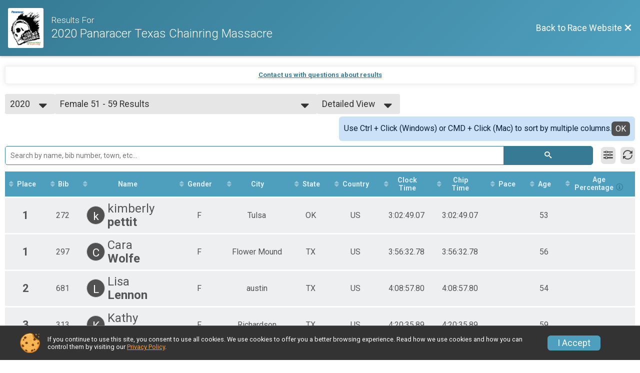

--- FILE ---
content_type: text/html; charset=utf-8
request_url: https://www.google.com/recaptcha/api2/anchor?ar=1&k=6LcdnRATAAAAAA4C48ibTO2oi9ikfu_Avc1VfsZP&co=aHR0cHM6Ly93d3cuYmlrZXNpZ251cC5jb206NDQz&hl=en&v=PoyoqOPhxBO7pBk68S4YbpHZ&size=normal&anchor-ms=20000&execute-ms=30000&cb=e7rtkfn0to1o
body_size: 49311
content:
<!DOCTYPE HTML><html dir="ltr" lang="en"><head><meta http-equiv="Content-Type" content="text/html; charset=UTF-8">
<meta http-equiv="X-UA-Compatible" content="IE=edge">
<title>reCAPTCHA</title>
<style type="text/css">
/* cyrillic-ext */
@font-face {
  font-family: 'Roboto';
  font-style: normal;
  font-weight: 400;
  font-stretch: 100%;
  src: url(//fonts.gstatic.com/s/roboto/v48/KFO7CnqEu92Fr1ME7kSn66aGLdTylUAMa3GUBHMdazTgWw.woff2) format('woff2');
  unicode-range: U+0460-052F, U+1C80-1C8A, U+20B4, U+2DE0-2DFF, U+A640-A69F, U+FE2E-FE2F;
}
/* cyrillic */
@font-face {
  font-family: 'Roboto';
  font-style: normal;
  font-weight: 400;
  font-stretch: 100%;
  src: url(//fonts.gstatic.com/s/roboto/v48/KFO7CnqEu92Fr1ME7kSn66aGLdTylUAMa3iUBHMdazTgWw.woff2) format('woff2');
  unicode-range: U+0301, U+0400-045F, U+0490-0491, U+04B0-04B1, U+2116;
}
/* greek-ext */
@font-face {
  font-family: 'Roboto';
  font-style: normal;
  font-weight: 400;
  font-stretch: 100%;
  src: url(//fonts.gstatic.com/s/roboto/v48/KFO7CnqEu92Fr1ME7kSn66aGLdTylUAMa3CUBHMdazTgWw.woff2) format('woff2');
  unicode-range: U+1F00-1FFF;
}
/* greek */
@font-face {
  font-family: 'Roboto';
  font-style: normal;
  font-weight: 400;
  font-stretch: 100%;
  src: url(//fonts.gstatic.com/s/roboto/v48/KFO7CnqEu92Fr1ME7kSn66aGLdTylUAMa3-UBHMdazTgWw.woff2) format('woff2');
  unicode-range: U+0370-0377, U+037A-037F, U+0384-038A, U+038C, U+038E-03A1, U+03A3-03FF;
}
/* math */
@font-face {
  font-family: 'Roboto';
  font-style: normal;
  font-weight: 400;
  font-stretch: 100%;
  src: url(//fonts.gstatic.com/s/roboto/v48/KFO7CnqEu92Fr1ME7kSn66aGLdTylUAMawCUBHMdazTgWw.woff2) format('woff2');
  unicode-range: U+0302-0303, U+0305, U+0307-0308, U+0310, U+0312, U+0315, U+031A, U+0326-0327, U+032C, U+032F-0330, U+0332-0333, U+0338, U+033A, U+0346, U+034D, U+0391-03A1, U+03A3-03A9, U+03B1-03C9, U+03D1, U+03D5-03D6, U+03F0-03F1, U+03F4-03F5, U+2016-2017, U+2034-2038, U+203C, U+2040, U+2043, U+2047, U+2050, U+2057, U+205F, U+2070-2071, U+2074-208E, U+2090-209C, U+20D0-20DC, U+20E1, U+20E5-20EF, U+2100-2112, U+2114-2115, U+2117-2121, U+2123-214F, U+2190, U+2192, U+2194-21AE, U+21B0-21E5, U+21F1-21F2, U+21F4-2211, U+2213-2214, U+2216-22FF, U+2308-230B, U+2310, U+2319, U+231C-2321, U+2336-237A, U+237C, U+2395, U+239B-23B7, U+23D0, U+23DC-23E1, U+2474-2475, U+25AF, U+25B3, U+25B7, U+25BD, U+25C1, U+25CA, U+25CC, U+25FB, U+266D-266F, U+27C0-27FF, U+2900-2AFF, U+2B0E-2B11, U+2B30-2B4C, U+2BFE, U+3030, U+FF5B, U+FF5D, U+1D400-1D7FF, U+1EE00-1EEFF;
}
/* symbols */
@font-face {
  font-family: 'Roboto';
  font-style: normal;
  font-weight: 400;
  font-stretch: 100%;
  src: url(//fonts.gstatic.com/s/roboto/v48/KFO7CnqEu92Fr1ME7kSn66aGLdTylUAMaxKUBHMdazTgWw.woff2) format('woff2');
  unicode-range: U+0001-000C, U+000E-001F, U+007F-009F, U+20DD-20E0, U+20E2-20E4, U+2150-218F, U+2190, U+2192, U+2194-2199, U+21AF, U+21E6-21F0, U+21F3, U+2218-2219, U+2299, U+22C4-22C6, U+2300-243F, U+2440-244A, U+2460-24FF, U+25A0-27BF, U+2800-28FF, U+2921-2922, U+2981, U+29BF, U+29EB, U+2B00-2BFF, U+4DC0-4DFF, U+FFF9-FFFB, U+10140-1018E, U+10190-1019C, U+101A0, U+101D0-101FD, U+102E0-102FB, U+10E60-10E7E, U+1D2C0-1D2D3, U+1D2E0-1D37F, U+1F000-1F0FF, U+1F100-1F1AD, U+1F1E6-1F1FF, U+1F30D-1F30F, U+1F315, U+1F31C, U+1F31E, U+1F320-1F32C, U+1F336, U+1F378, U+1F37D, U+1F382, U+1F393-1F39F, U+1F3A7-1F3A8, U+1F3AC-1F3AF, U+1F3C2, U+1F3C4-1F3C6, U+1F3CA-1F3CE, U+1F3D4-1F3E0, U+1F3ED, U+1F3F1-1F3F3, U+1F3F5-1F3F7, U+1F408, U+1F415, U+1F41F, U+1F426, U+1F43F, U+1F441-1F442, U+1F444, U+1F446-1F449, U+1F44C-1F44E, U+1F453, U+1F46A, U+1F47D, U+1F4A3, U+1F4B0, U+1F4B3, U+1F4B9, U+1F4BB, U+1F4BF, U+1F4C8-1F4CB, U+1F4D6, U+1F4DA, U+1F4DF, U+1F4E3-1F4E6, U+1F4EA-1F4ED, U+1F4F7, U+1F4F9-1F4FB, U+1F4FD-1F4FE, U+1F503, U+1F507-1F50B, U+1F50D, U+1F512-1F513, U+1F53E-1F54A, U+1F54F-1F5FA, U+1F610, U+1F650-1F67F, U+1F687, U+1F68D, U+1F691, U+1F694, U+1F698, U+1F6AD, U+1F6B2, U+1F6B9-1F6BA, U+1F6BC, U+1F6C6-1F6CF, U+1F6D3-1F6D7, U+1F6E0-1F6EA, U+1F6F0-1F6F3, U+1F6F7-1F6FC, U+1F700-1F7FF, U+1F800-1F80B, U+1F810-1F847, U+1F850-1F859, U+1F860-1F887, U+1F890-1F8AD, U+1F8B0-1F8BB, U+1F8C0-1F8C1, U+1F900-1F90B, U+1F93B, U+1F946, U+1F984, U+1F996, U+1F9E9, U+1FA00-1FA6F, U+1FA70-1FA7C, U+1FA80-1FA89, U+1FA8F-1FAC6, U+1FACE-1FADC, U+1FADF-1FAE9, U+1FAF0-1FAF8, U+1FB00-1FBFF;
}
/* vietnamese */
@font-face {
  font-family: 'Roboto';
  font-style: normal;
  font-weight: 400;
  font-stretch: 100%;
  src: url(//fonts.gstatic.com/s/roboto/v48/KFO7CnqEu92Fr1ME7kSn66aGLdTylUAMa3OUBHMdazTgWw.woff2) format('woff2');
  unicode-range: U+0102-0103, U+0110-0111, U+0128-0129, U+0168-0169, U+01A0-01A1, U+01AF-01B0, U+0300-0301, U+0303-0304, U+0308-0309, U+0323, U+0329, U+1EA0-1EF9, U+20AB;
}
/* latin-ext */
@font-face {
  font-family: 'Roboto';
  font-style: normal;
  font-weight: 400;
  font-stretch: 100%;
  src: url(//fonts.gstatic.com/s/roboto/v48/KFO7CnqEu92Fr1ME7kSn66aGLdTylUAMa3KUBHMdazTgWw.woff2) format('woff2');
  unicode-range: U+0100-02BA, U+02BD-02C5, U+02C7-02CC, U+02CE-02D7, U+02DD-02FF, U+0304, U+0308, U+0329, U+1D00-1DBF, U+1E00-1E9F, U+1EF2-1EFF, U+2020, U+20A0-20AB, U+20AD-20C0, U+2113, U+2C60-2C7F, U+A720-A7FF;
}
/* latin */
@font-face {
  font-family: 'Roboto';
  font-style: normal;
  font-weight: 400;
  font-stretch: 100%;
  src: url(//fonts.gstatic.com/s/roboto/v48/KFO7CnqEu92Fr1ME7kSn66aGLdTylUAMa3yUBHMdazQ.woff2) format('woff2');
  unicode-range: U+0000-00FF, U+0131, U+0152-0153, U+02BB-02BC, U+02C6, U+02DA, U+02DC, U+0304, U+0308, U+0329, U+2000-206F, U+20AC, U+2122, U+2191, U+2193, U+2212, U+2215, U+FEFF, U+FFFD;
}
/* cyrillic-ext */
@font-face {
  font-family: 'Roboto';
  font-style: normal;
  font-weight: 500;
  font-stretch: 100%;
  src: url(//fonts.gstatic.com/s/roboto/v48/KFO7CnqEu92Fr1ME7kSn66aGLdTylUAMa3GUBHMdazTgWw.woff2) format('woff2');
  unicode-range: U+0460-052F, U+1C80-1C8A, U+20B4, U+2DE0-2DFF, U+A640-A69F, U+FE2E-FE2F;
}
/* cyrillic */
@font-face {
  font-family: 'Roboto';
  font-style: normal;
  font-weight: 500;
  font-stretch: 100%;
  src: url(//fonts.gstatic.com/s/roboto/v48/KFO7CnqEu92Fr1ME7kSn66aGLdTylUAMa3iUBHMdazTgWw.woff2) format('woff2');
  unicode-range: U+0301, U+0400-045F, U+0490-0491, U+04B0-04B1, U+2116;
}
/* greek-ext */
@font-face {
  font-family: 'Roboto';
  font-style: normal;
  font-weight: 500;
  font-stretch: 100%;
  src: url(//fonts.gstatic.com/s/roboto/v48/KFO7CnqEu92Fr1ME7kSn66aGLdTylUAMa3CUBHMdazTgWw.woff2) format('woff2');
  unicode-range: U+1F00-1FFF;
}
/* greek */
@font-face {
  font-family: 'Roboto';
  font-style: normal;
  font-weight: 500;
  font-stretch: 100%;
  src: url(//fonts.gstatic.com/s/roboto/v48/KFO7CnqEu92Fr1ME7kSn66aGLdTylUAMa3-UBHMdazTgWw.woff2) format('woff2');
  unicode-range: U+0370-0377, U+037A-037F, U+0384-038A, U+038C, U+038E-03A1, U+03A3-03FF;
}
/* math */
@font-face {
  font-family: 'Roboto';
  font-style: normal;
  font-weight: 500;
  font-stretch: 100%;
  src: url(//fonts.gstatic.com/s/roboto/v48/KFO7CnqEu92Fr1ME7kSn66aGLdTylUAMawCUBHMdazTgWw.woff2) format('woff2');
  unicode-range: U+0302-0303, U+0305, U+0307-0308, U+0310, U+0312, U+0315, U+031A, U+0326-0327, U+032C, U+032F-0330, U+0332-0333, U+0338, U+033A, U+0346, U+034D, U+0391-03A1, U+03A3-03A9, U+03B1-03C9, U+03D1, U+03D5-03D6, U+03F0-03F1, U+03F4-03F5, U+2016-2017, U+2034-2038, U+203C, U+2040, U+2043, U+2047, U+2050, U+2057, U+205F, U+2070-2071, U+2074-208E, U+2090-209C, U+20D0-20DC, U+20E1, U+20E5-20EF, U+2100-2112, U+2114-2115, U+2117-2121, U+2123-214F, U+2190, U+2192, U+2194-21AE, U+21B0-21E5, U+21F1-21F2, U+21F4-2211, U+2213-2214, U+2216-22FF, U+2308-230B, U+2310, U+2319, U+231C-2321, U+2336-237A, U+237C, U+2395, U+239B-23B7, U+23D0, U+23DC-23E1, U+2474-2475, U+25AF, U+25B3, U+25B7, U+25BD, U+25C1, U+25CA, U+25CC, U+25FB, U+266D-266F, U+27C0-27FF, U+2900-2AFF, U+2B0E-2B11, U+2B30-2B4C, U+2BFE, U+3030, U+FF5B, U+FF5D, U+1D400-1D7FF, U+1EE00-1EEFF;
}
/* symbols */
@font-face {
  font-family: 'Roboto';
  font-style: normal;
  font-weight: 500;
  font-stretch: 100%;
  src: url(//fonts.gstatic.com/s/roboto/v48/KFO7CnqEu92Fr1ME7kSn66aGLdTylUAMaxKUBHMdazTgWw.woff2) format('woff2');
  unicode-range: U+0001-000C, U+000E-001F, U+007F-009F, U+20DD-20E0, U+20E2-20E4, U+2150-218F, U+2190, U+2192, U+2194-2199, U+21AF, U+21E6-21F0, U+21F3, U+2218-2219, U+2299, U+22C4-22C6, U+2300-243F, U+2440-244A, U+2460-24FF, U+25A0-27BF, U+2800-28FF, U+2921-2922, U+2981, U+29BF, U+29EB, U+2B00-2BFF, U+4DC0-4DFF, U+FFF9-FFFB, U+10140-1018E, U+10190-1019C, U+101A0, U+101D0-101FD, U+102E0-102FB, U+10E60-10E7E, U+1D2C0-1D2D3, U+1D2E0-1D37F, U+1F000-1F0FF, U+1F100-1F1AD, U+1F1E6-1F1FF, U+1F30D-1F30F, U+1F315, U+1F31C, U+1F31E, U+1F320-1F32C, U+1F336, U+1F378, U+1F37D, U+1F382, U+1F393-1F39F, U+1F3A7-1F3A8, U+1F3AC-1F3AF, U+1F3C2, U+1F3C4-1F3C6, U+1F3CA-1F3CE, U+1F3D4-1F3E0, U+1F3ED, U+1F3F1-1F3F3, U+1F3F5-1F3F7, U+1F408, U+1F415, U+1F41F, U+1F426, U+1F43F, U+1F441-1F442, U+1F444, U+1F446-1F449, U+1F44C-1F44E, U+1F453, U+1F46A, U+1F47D, U+1F4A3, U+1F4B0, U+1F4B3, U+1F4B9, U+1F4BB, U+1F4BF, U+1F4C8-1F4CB, U+1F4D6, U+1F4DA, U+1F4DF, U+1F4E3-1F4E6, U+1F4EA-1F4ED, U+1F4F7, U+1F4F9-1F4FB, U+1F4FD-1F4FE, U+1F503, U+1F507-1F50B, U+1F50D, U+1F512-1F513, U+1F53E-1F54A, U+1F54F-1F5FA, U+1F610, U+1F650-1F67F, U+1F687, U+1F68D, U+1F691, U+1F694, U+1F698, U+1F6AD, U+1F6B2, U+1F6B9-1F6BA, U+1F6BC, U+1F6C6-1F6CF, U+1F6D3-1F6D7, U+1F6E0-1F6EA, U+1F6F0-1F6F3, U+1F6F7-1F6FC, U+1F700-1F7FF, U+1F800-1F80B, U+1F810-1F847, U+1F850-1F859, U+1F860-1F887, U+1F890-1F8AD, U+1F8B0-1F8BB, U+1F8C0-1F8C1, U+1F900-1F90B, U+1F93B, U+1F946, U+1F984, U+1F996, U+1F9E9, U+1FA00-1FA6F, U+1FA70-1FA7C, U+1FA80-1FA89, U+1FA8F-1FAC6, U+1FACE-1FADC, U+1FADF-1FAE9, U+1FAF0-1FAF8, U+1FB00-1FBFF;
}
/* vietnamese */
@font-face {
  font-family: 'Roboto';
  font-style: normal;
  font-weight: 500;
  font-stretch: 100%;
  src: url(//fonts.gstatic.com/s/roboto/v48/KFO7CnqEu92Fr1ME7kSn66aGLdTylUAMa3OUBHMdazTgWw.woff2) format('woff2');
  unicode-range: U+0102-0103, U+0110-0111, U+0128-0129, U+0168-0169, U+01A0-01A1, U+01AF-01B0, U+0300-0301, U+0303-0304, U+0308-0309, U+0323, U+0329, U+1EA0-1EF9, U+20AB;
}
/* latin-ext */
@font-face {
  font-family: 'Roboto';
  font-style: normal;
  font-weight: 500;
  font-stretch: 100%;
  src: url(//fonts.gstatic.com/s/roboto/v48/KFO7CnqEu92Fr1ME7kSn66aGLdTylUAMa3KUBHMdazTgWw.woff2) format('woff2');
  unicode-range: U+0100-02BA, U+02BD-02C5, U+02C7-02CC, U+02CE-02D7, U+02DD-02FF, U+0304, U+0308, U+0329, U+1D00-1DBF, U+1E00-1E9F, U+1EF2-1EFF, U+2020, U+20A0-20AB, U+20AD-20C0, U+2113, U+2C60-2C7F, U+A720-A7FF;
}
/* latin */
@font-face {
  font-family: 'Roboto';
  font-style: normal;
  font-weight: 500;
  font-stretch: 100%;
  src: url(//fonts.gstatic.com/s/roboto/v48/KFO7CnqEu92Fr1ME7kSn66aGLdTylUAMa3yUBHMdazQ.woff2) format('woff2');
  unicode-range: U+0000-00FF, U+0131, U+0152-0153, U+02BB-02BC, U+02C6, U+02DA, U+02DC, U+0304, U+0308, U+0329, U+2000-206F, U+20AC, U+2122, U+2191, U+2193, U+2212, U+2215, U+FEFF, U+FFFD;
}
/* cyrillic-ext */
@font-face {
  font-family: 'Roboto';
  font-style: normal;
  font-weight: 900;
  font-stretch: 100%;
  src: url(//fonts.gstatic.com/s/roboto/v48/KFO7CnqEu92Fr1ME7kSn66aGLdTylUAMa3GUBHMdazTgWw.woff2) format('woff2');
  unicode-range: U+0460-052F, U+1C80-1C8A, U+20B4, U+2DE0-2DFF, U+A640-A69F, U+FE2E-FE2F;
}
/* cyrillic */
@font-face {
  font-family: 'Roboto';
  font-style: normal;
  font-weight: 900;
  font-stretch: 100%;
  src: url(//fonts.gstatic.com/s/roboto/v48/KFO7CnqEu92Fr1ME7kSn66aGLdTylUAMa3iUBHMdazTgWw.woff2) format('woff2');
  unicode-range: U+0301, U+0400-045F, U+0490-0491, U+04B0-04B1, U+2116;
}
/* greek-ext */
@font-face {
  font-family: 'Roboto';
  font-style: normal;
  font-weight: 900;
  font-stretch: 100%;
  src: url(//fonts.gstatic.com/s/roboto/v48/KFO7CnqEu92Fr1ME7kSn66aGLdTylUAMa3CUBHMdazTgWw.woff2) format('woff2');
  unicode-range: U+1F00-1FFF;
}
/* greek */
@font-face {
  font-family: 'Roboto';
  font-style: normal;
  font-weight: 900;
  font-stretch: 100%;
  src: url(//fonts.gstatic.com/s/roboto/v48/KFO7CnqEu92Fr1ME7kSn66aGLdTylUAMa3-UBHMdazTgWw.woff2) format('woff2');
  unicode-range: U+0370-0377, U+037A-037F, U+0384-038A, U+038C, U+038E-03A1, U+03A3-03FF;
}
/* math */
@font-face {
  font-family: 'Roboto';
  font-style: normal;
  font-weight: 900;
  font-stretch: 100%;
  src: url(//fonts.gstatic.com/s/roboto/v48/KFO7CnqEu92Fr1ME7kSn66aGLdTylUAMawCUBHMdazTgWw.woff2) format('woff2');
  unicode-range: U+0302-0303, U+0305, U+0307-0308, U+0310, U+0312, U+0315, U+031A, U+0326-0327, U+032C, U+032F-0330, U+0332-0333, U+0338, U+033A, U+0346, U+034D, U+0391-03A1, U+03A3-03A9, U+03B1-03C9, U+03D1, U+03D5-03D6, U+03F0-03F1, U+03F4-03F5, U+2016-2017, U+2034-2038, U+203C, U+2040, U+2043, U+2047, U+2050, U+2057, U+205F, U+2070-2071, U+2074-208E, U+2090-209C, U+20D0-20DC, U+20E1, U+20E5-20EF, U+2100-2112, U+2114-2115, U+2117-2121, U+2123-214F, U+2190, U+2192, U+2194-21AE, U+21B0-21E5, U+21F1-21F2, U+21F4-2211, U+2213-2214, U+2216-22FF, U+2308-230B, U+2310, U+2319, U+231C-2321, U+2336-237A, U+237C, U+2395, U+239B-23B7, U+23D0, U+23DC-23E1, U+2474-2475, U+25AF, U+25B3, U+25B7, U+25BD, U+25C1, U+25CA, U+25CC, U+25FB, U+266D-266F, U+27C0-27FF, U+2900-2AFF, U+2B0E-2B11, U+2B30-2B4C, U+2BFE, U+3030, U+FF5B, U+FF5D, U+1D400-1D7FF, U+1EE00-1EEFF;
}
/* symbols */
@font-face {
  font-family: 'Roboto';
  font-style: normal;
  font-weight: 900;
  font-stretch: 100%;
  src: url(//fonts.gstatic.com/s/roboto/v48/KFO7CnqEu92Fr1ME7kSn66aGLdTylUAMaxKUBHMdazTgWw.woff2) format('woff2');
  unicode-range: U+0001-000C, U+000E-001F, U+007F-009F, U+20DD-20E0, U+20E2-20E4, U+2150-218F, U+2190, U+2192, U+2194-2199, U+21AF, U+21E6-21F0, U+21F3, U+2218-2219, U+2299, U+22C4-22C6, U+2300-243F, U+2440-244A, U+2460-24FF, U+25A0-27BF, U+2800-28FF, U+2921-2922, U+2981, U+29BF, U+29EB, U+2B00-2BFF, U+4DC0-4DFF, U+FFF9-FFFB, U+10140-1018E, U+10190-1019C, U+101A0, U+101D0-101FD, U+102E0-102FB, U+10E60-10E7E, U+1D2C0-1D2D3, U+1D2E0-1D37F, U+1F000-1F0FF, U+1F100-1F1AD, U+1F1E6-1F1FF, U+1F30D-1F30F, U+1F315, U+1F31C, U+1F31E, U+1F320-1F32C, U+1F336, U+1F378, U+1F37D, U+1F382, U+1F393-1F39F, U+1F3A7-1F3A8, U+1F3AC-1F3AF, U+1F3C2, U+1F3C4-1F3C6, U+1F3CA-1F3CE, U+1F3D4-1F3E0, U+1F3ED, U+1F3F1-1F3F3, U+1F3F5-1F3F7, U+1F408, U+1F415, U+1F41F, U+1F426, U+1F43F, U+1F441-1F442, U+1F444, U+1F446-1F449, U+1F44C-1F44E, U+1F453, U+1F46A, U+1F47D, U+1F4A3, U+1F4B0, U+1F4B3, U+1F4B9, U+1F4BB, U+1F4BF, U+1F4C8-1F4CB, U+1F4D6, U+1F4DA, U+1F4DF, U+1F4E3-1F4E6, U+1F4EA-1F4ED, U+1F4F7, U+1F4F9-1F4FB, U+1F4FD-1F4FE, U+1F503, U+1F507-1F50B, U+1F50D, U+1F512-1F513, U+1F53E-1F54A, U+1F54F-1F5FA, U+1F610, U+1F650-1F67F, U+1F687, U+1F68D, U+1F691, U+1F694, U+1F698, U+1F6AD, U+1F6B2, U+1F6B9-1F6BA, U+1F6BC, U+1F6C6-1F6CF, U+1F6D3-1F6D7, U+1F6E0-1F6EA, U+1F6F0-1F6F3, U+1F6F7-1F6FC, U+1F700-1F7FF, U+1F800-1F80B, U+1F810-1F847, U+1F850-1F859, U+1F860-1F887, U+1F890-1F8AD, U+1F8B0-1F8BB, U+1F8C0-1F8C1, U+1F900-1F90B, U+1F93B, U+1F946, U+1F984, U+1F996, U+1F9E9, U+1FA00-1FA6F, U+1FA70-1FA7C, U+1FA80-1FA89, U+1FA8F-1FAC6, U+1FACE-1FADC, U+1FADF-1FAE9, U+1FAF0-1FAF8, U+1FB00-1FBFF;
}
/* vietnamese */
@font-face {
  font-family: 'Roboto';
  font-style: normal;
  font-weight: 900;
  font-stretch: 100%;
  src: url(//fonts.gstatic.com/s/roboto/v48/KFO7CnqEu92Fr1ME7kSn66aGLdTylUAMa3OUBHMdazTgWw.woff2) format('woff2');
  unicode-range: U+0102-0103, U+0110-0111, U+0128-0129, U+0168-0169, U+01A0-01A1, U+01AF-01B0, U+0300-0301, U+0303-0304, U+0308-0309, U+0323, U+0329, U+1EA0-1EF9, U+20AB;
}
/* latin-ext */
@font-face {
  font-family: 'Roboto';
  font-style: normal;
  font-weight: 900;
  font-stretch: 100%;
  src: url(//fonts.gstatic.com/s/roboto/v48/KFO7CnqEu92Fr1ME7kSn66aGLdTylUAMa3KUBHMdazTgWw.woff2) format('woff2');
  unicode-range: U+0100-02BA, U+02BD-02C5, U+02C7-02CC, U+02CE-02D7, U+02DD-02FF, U+0304, U+0308, U+0329, U+1D00-1DBF, U+1E00-1E9F, U+1EF2-1EFF, U+2020, U+20A0-20AB, U+20AD-20C0, U+2113, U+2C60-2C7F, U+A720-A7FF;
}
/* latin */
@font-face {
  font-family: 'Roboto';
  font-style: normal;
  font-weight: 900;
  font-stretch: 100%;
  src: url(//fonts.gstatic.com/s/roboto/v48/KFO7CnqEu92Fr1ME7kSn66aGLdTylUAMa3yUBHMdazQ.woff2) format('woff2');
  unicode-range: U+0000-00FF, U+0131, U+0152-0153, U+02BB-02BC, U+02C6, U+02DA, U+02DC, U+0304, U+0308, U+0329, U+2000-206F, U+20AC, U+2122, U+2191, U+2193, U+2212, U+2215, U+FEFF, U+FFFD;
}

</style>
<link rel="stylesheet" type="text/css" href="https://www.gstatic.com/recaptcha/releases/PoyoqOPhxBO7pBk68S4YbpHZ/styles__ltr.css">
<script nonce="JDHoiqFoQ_S3eTmbtv7s1A" type="text/javascript">window['__recaptcha_api'] = 'https://www.google.com/recaptcha/api2/';</script>
<script type="text/javascript" src="https://www.gstatic.com/recaptcha/releases/PoyoqOPhxBO7pBk68S4YbpHZ/recaptcha__en.js" nonce="JDHoiqFoQ_S3eTmbtv7s1A">
      
    </script></head>
<body><div id="rc-anchor-alert" class="rc-anchor-alert"></div>
<input type="hidden" id="recaptcha-token" value="[base64]">
<script type="text/javascript" nonce="JDHoiqFoQ_S3eTmbtv7s1A">
      recaptcha.anchor.Main.init("[\x22ainput\x22,[\x22bgdata\x22,\x22\x22,\[base64]/[base64]/[base64]/[base64]/[base64]/UltsKytdPUU6KEU8MjA0OD9SW2wrK109RT4+NnwxOTI6KChFJjY0NTEyKT09NTUyOTYmJk0rMTxjLmxlbmd0aCYmKGMuY2hhckNvZGVBdChNKzEpJjY0NTEyKT09NTYzMjA/[base64]/[base64]/[base64]/[base64]/[base64]/[base64]/[base64]\x22,\[base64]\\u003d\x22,\x22wrB8fsOVU8K0YAzDrCQpw7Zew6jDnMK1HcO6SRcfw7fCsGlIw4XDuMO0wp7Cinklbx3CkMKgw61KEHh7P8KRGiZHw5h/wr8dQ13DqMOXHcO3wpVZw7VUwpwRw4lEwpkpw7fCs2/CqHsuIMOkGxcTd8OSJcOHNRHCgRQfMGNnERo7NMKgwo1kw6I+woHDksOFG8K7KMOLw67CmcOJeWDDkMKPw4HDoB4qwo9Sw7/Cu8KZGMKwAMOXGxZqwqNuS8OpI1sHwrzDhybDqlZdwp5+PATDvsKHNWdxHBPDvcOywocrF8Kyw4/CiMOZw4LDkxM/WH3CnMKdwobDgVAYwrfDvsOnwpEDwrvDvMKAwoLCs8K8bSAuwrLCv0/Dpl4MwqXCmcKXwrAxMsKXw7hCPcKOwokCLsKLwo/CkcKyeMOyG8Kww4fCjETDv8KTw5YTecOfOMKLYsOMw47CicONGcOmfRbDrjYYw6BRw4DDtsOlNcOdJMO9NsOwK28IUx3CqRbCoMKhGT5xw6kxw5fDr01jOz3CigV4XsOFMcO1w5/DnsORwp3CpQrCkXrDn3tuw4nCjDnCsMO8wqXDphvDu8KLwqNGw7dCw7Mew6QFHTvCvD/Du2czw7jClT5SOMOSwqUwwrN3FsKLw4XCksOWLsK7wqbDph3CpzrCgibDocK9NTUFwp1vSUAqwqDDsng1BgvCvcKvD8KHCF/DosOUccOjTMK2fVvDojXCgMOteVsnSsOOY8KmwqfDr2/Dt3sDwrrDscOZY8Oxw6vCu0fDmcO9w7XDsMKQGMOawrXDsThLw7RiIcKtw5fDiUVsfX3DtS9Tw7/CisKMYsOlw5nDjcKOGMKYw7pvXMOiVMKkMcKIFHIwwqZ3wq9uwqp4wofDlk5MwqhBcmDCmlwYwpDDhMOENxIBb19dRzLDt8OUwq3DshVMw7cwND5tEkF8wq0takw2MX0bFF/[base64]/[base64]/DjsOGwqxJWsKfwr8vMm5gwqR5w6AuZ8OmazzDl2wxLsODKTFTXMKWwoAkw63Ck8O3fRbDtzrCggzCocOvFgTChMOJwr/Dm1nDmMOGwrbDnT56w7vCosOZERd4wox2wrgnBgjDigJjCcOtwo5UwrnDhTlAwqF+f8OpYMKlwojCv8OCw6DCgCkiwpRxwo7CpsOPwrfDrk7Dk8O8JsKlwr/DvyoWHBMKJj/[base64]/ChVEdw4wfTEsadGvCv8Kewql/OMO/JcKlcsOHPcKww7TCgWotw47CusKjNMKcw6l8C8OncQlTDVVlwqVrwqcAAMOmeVzDmV8SJsOLw6zDssKjw6h8XBjDkcKsEHZAdMKDwpjCsMO0w5zDusObw5bDpMKbw4bDhlYySMOqwp8fYn8Tw5jDuF3DhsKCw4bCocO8TMKVw7/[base64]/CnMONGHkmCcO5w7JCZCdCC0TCvcOBbGkAAxLCkWs2w7XClid+woXCvjHCnw1Pw4PCocObdjfCiMOCUMKow5Z1acOmwrFQw5hhwrbCosOhwqYDSi/CjcOhJHs/[base64]/[base64]/DrsKJw714w4/Dmko1w5IzTcK8eMOBasKAw4/CjcKGFQHClGUPwoAfwp8MwoYyw6xxHsKYw5/CqDoMHsKwN0jDl8OTMlfDmBhEYWTCqCvCgUXDvsKHwp1jwrd0bgrDtGUgwqXCncOGw5drZcK/eBDDoQ7DnsO/w4YuXsOkw4pLcsOiwoLCl8K3w4PDnsKxwohSw5EbZMORwo5RwqLCjz5kLsOXw6jCjCt5wrbCosO+Gwhcwr57wqHCpsKdwpUUKcKqwrUawqLDtMORCsK+FsO8w4o1IjvCocOQw7s7JwnDo27CqSs6w4XCtgwcwr/CncOxG8KlDjExwq/DuMKxD2nDo8K8A0PDj1fDiBfDrgUGcsOOAcK5S8KGw4Ihw5k5woTDrcKtwqjCoQzCgcOJwrg3worCm33DkQkSPkosRyPDhMKowogfWMOCw5tnwpRQw5g2TMK6w6HCvsOYYC1uGsOOwpJ9w6/CgjtOHsK1WTHCm8OZa8KJc8O8wol8wooVAcO+IcKiTsO4woXDu8Oyw6zCusOONi7Cn8OuwoETw6nDjk4AwqVZwp3DmDUAwrjCjGJ0wqLDssKMNxJ7KcKhw7ddLlLDr1zDpcKEwr8dwrLCuETDj8K0w58KJVkJwoEmw6XChcKxfsKbwoTDsMKZw5kRw7DCucOwwrU/AsKlwrQrw4zDlz0RHykpw5LDnzx8wq3ClcK9M8KUwpZAEMKJa8KkwrNSwqTDksOjw7HDuBLDrFzDqxfDkhTCvsOzVkzDucO0w7BHXnnDgx/CgE7DjRLDkS06wr/CpMKdA0IFwq0KwojDlsKJwrBkFMKJYcOaw6EYwpwlUMK6wrzDi8OUw5FDYcOFeBXCoG/DtMKZRGHCpDFFGMOowoEAw7bCvcKHIXPCkCImGMKtJsKmKAsXw5YWNsOUF8OLZcOXwow3wow1W8Obw6QAJQRWwqZ2CsKEwo1Pw7hHw77CqX5EKMOmwqEGw6g/w6DCgsO3wqHChMOST8KXejU3w6p/RcOSwqTCp1XCncOywpXCgcK1JjnDqibCvMK2fMONFlU6Kx8cw5jDgsKKw40lwrw5w5NGw5AxKVpBR0sFwpvDvUhRDMOtwqrCpsKlJi3DpcK/[base64]/DtcKMw6bCmMOvRQxlKcOoWMK8wogUwqEWMGgZJDROwrLCqRHCmcKkYhPDq0nCnkEcZGLDpgA3GsOYSMOfGH/[base64]/[base64]/[base64]/CtnYNw7TDkwsgwojCucOnw4fCqD7Cg8KWw6dDw4fDj8OZw5Vgw5Rcwp3Chw7CmcO3YnsJSsOXMB0iR8OSw5vDi8KHw5vCuMK5wp7CncK5dD3DscO/w5HCocOrE2YFw6NVCCJ2PcOkEsOOQMKhwqtOw5ZlAwsVw4HDg3R7wqcFw5DCnSExwr7CmsOVwofCpx1GbRFzcyHCpcOLDBkEwoldU8OVw6hITcOFAcKew7fCvgvDqcOUw7vChylbwqvDoQ/[base64]/[base64]/CpzHCuUcvJldww5jCncOTM2jDj8O0woNPwonDpMO+w5PCl8O8w4/DoMOZwrvDusOSEMOwKcOowrfChUgnw6vCiHIgSMOvIysDOMO3w69TwqRKw6bDm8KWIhlzwq0jNcOywqpEwqfDsnXCtSHCiUcew5rCnlFSwpoNC3LCm2vDl8OFD8OERyMPesKwa8OsNWjDqRbCr8K/WwnDr8Ovw7vCuS4jZsK6ScOIw4IxZcO2wq3CrzUTw4HCg8OmFCLDszTCm8Kpw4nClC7CllAFX8OKayjDo0HDqcOPwp8UPsKdfQdlX8KDw5zDhDXDh8KmLsOiw4XDi8Odwq0pVB/CrmLDj30vw5ptwqDDrcKzw63Cp8Kow43Dnhw0bMKrelBuVGDDgVQCwp3DsVXCpBHCnsOEwoxEw78qCsOEUsOaSsKMw7dHck3DlsO1w7AIY8OYeEPCrcK6wq/DrcOjYSzCun4ufsKjw4PDgmvDvHTChBjDscKLF8Kxw71ACsOmKjYiOMOlw4/Dl8K/w4VNc17Ch8O3w7/Doz3Dlj/[base64]/DELChgY6cnHClFTCoEImwqpxw4zDpcKyw4bDl23Dn8Odw7TDr8Kvw4huD8OXK8ODPSZaHXoiZ8K1w5h/woUhwosMw70Rw6xnw7QzwqnDk8OSX3ZjwrdXSBjDlsKYA8KMw5nCvMK8HsK4DQ3DgGLCl8KqSVnClcKyw6nCpMONfsOcd8OvAcKYUjjDgMKdSxk2wq5XbcKTw4Eqwr/DmsOQGhVFwqIeXcK1S8OgGiTDqDPDusK/[base64]/Ci3/Dt8OBFsOKX8Kww63Cu8K8wp01wqrCosOtc3/CrC3CgnrCi0pnw4HDg38FV3k0B8OMbMK8w5vDu8K0KsOOwo4Qd8OfwpfDpcKlwpXDt8KVwp/DsR/CgRfCuFZ5H1PDgzPCgQ7Co8OwLMKtc0R7K3bDhcOvPWnDoMK6w7/Di8KlNT0vwpvDvSDDrcKEw5I6w4c4IsKUOsKcSMKbJyXDth7Cp8O4EE5hw49Zwr1zw5/DimQ/JG8dAcO5w41ZeTPCocKWWMK2NcK6w7xgw6vDugPClGfCuHjDu8KbC8KkC1pVA3ZiUcKRUsOQQsOnH0Qaw4zCpFPDiMOKesKhwpPCusOxwppkVsKKwq/ClgrCk8Oewo/Cnw5rwpVgw6rCjsKMw6/CiEXDshoqwp/CpMKYw4FGwpbCrCsqw6fDiEJ5NMKyEMK2w64zw5VCw6bCosONKAZAwq1Cw7PCuWjDnVXDpVTDkmMqw59zYsKEb37DghQ8WnwKdMKJwp3CmxZdw4/DvcOjw6/DgkN/GUU3wqbDjlzDmx8PVQRdYsKIwoAWWsOWw7jCni8JMcOCwpfCj8K7KcO7G8OJw4JiSMOzJTAcT8Kow5nDm8KKw6tLw6URT1zCkArDgcKiw4PDg8OxcB9WWU4GEEfDoXrCjS3DvFpUwqzCqkPCvwDCssKzw7E8wrgrH2F/PsOwwrfDqz0UwoHCiH9CwrjCn1YDw70qw7trw6pfwoHDucOJHsODw45cIyl/wpLDs3/CoMK3TVFawofCnDEmTcKZJno1EhBvCMO7woTDo8KGUcKOwrrDgz/[base64]/[base64]/CkWPCvhzDhi/CnXjChSLCjBBbZlIvw4fCkxHDu8OwFBIFcxrDp8KoHzrDhQbChwvDoMOKwpfDh8KZLzjCly90wrxiw6ZkwoRbwoh6a8K0CmZWDmPChMK/[base64]/DlMOrYFMrbsKtw7Q9w7TCln4CwpbDs8OCwpvDg8Kewq7Cq8K7FsKOwr5rwoE8woV8wqPCox44w6fCjybDnGXDkBRda8Ozwp9tw6YUS8OgwrPDoMKRTS7DvwQiVV/CtMO9GsKowoHDhBTChzs2dsK7w7tPw5t4FBYew7zDh8KsYcOyA8K1wqYqwofDtzDCkcKQBAXDqgTCk8O/w7wxADvDnRAYwqQXw4tsH2rDl8OCw7RMF23CuMKJTg3DuWoMwpzCp2HCjGTCoEggwo7CpU/[base64]/[base64]/[base64]/Do1fCpcOTwqAHdMKfccKPw6RIMsKsIMOTw6HCnF7Cg8OZwrcOOcOjFixre8K2w6zCm8OcwonCm1Vywrl+wo/CgDsYbRpXw7HCsBrDgmkvYhouFBsnwqbDmBllKg9Vc8Ktw6Usw77CqMOPQsOiwp97O8K1FsKVckJ4w6jDgwjDksKDwr/Cg2vDgknDti0dfhcVSTYoWcKMwrBEwqt4FGUJw7LDv2JywqzCmT9yw4odf1DCj3ZWw6XCr8K5w5l6PUHCiV3DgcKLOMKTwo7Dpz0dYcK3w6DDqsKvHXo8wrLCrsOIEsOvwqvDvx/DpAkXbcKgwoXDssOuQ8K5wp1zw7VLFFPChsKoPDpEBB3DiXzDvcKMw7LCpcO7w7nCv8OMRsKAwoPDlDHDryvDi0MywqrDk8KjYsO/[base64]/[base64]/DvRHDp8KnA8K6MXfDvMKaw4bCow7Dpxocw5LCrUchQUdrwoN0C8K3OsKSw7TCkE7DnGrCqcK1dsK4GSpyTxAqw43DpcOfw4LCnURcZyHDjTwECsKaUT0kIh/DgXPClDgQwq0HwpYJRsK1wp5Bw40awpVCL8OESU01CwnChlLCohUSWCM/YBLDuMKXwo00w43DrMOdw5VywprCkMK8GjpVwoTCkjHCrU1IcMOufcKMwrjCvcKwwrfClsOXVk7DocOtYSrDgxUYOGNuwpMowpImw6rCrcKcwofCh8KcwpUDSBHDs2cLwrLCscKfdWRzw6FLwqBVw6DCisOVw4/CrMOwPml3wqtqw7gYQBbCu8KHw40twoBIwpl4LzbDrcKvIgcgBjvCtsKTT8OWwqLDlcOzSMKUw7R/NsKMwqo9wpfCj8KMCz5BwoNww5c8wplJw4DDuMKDDMKdwo50JgXCqmZYw6w/RTU8wp8VwqPDtMOLwrDDr8Kkw4IGw4NEKHLCu8KuwpnDgHLCg8OLTsKUw6nCtcKiV8KbMsOPVAzDncK0RTDDv8KACsOXRk7CsMOmR8OYw4xzdcKCw6HCgV9ewpsdZh4ywpDCt2PDucKWwq/DrMOSIkVPwqfDs8OBw4jDv3DDpSFywo1fc8K7VMOuwoHCs8K+wprCjwbCisOeXsOjAsKmwp/Cg0BAMBtGR8KqLcK1D8K3w7rCicObwp9dw6sxw7HDjDkCwrfCi2PDpVrCnQTCmksmwrnDosKrJsK+wotuNEQ9wrPCoMOCAWvDh2BnwoU5w5NfKcOCSWZzXcKWbm/DlxIhwrMNwobDlcOBY8K5YsOYwqMzw5fCtsKnfcKGcsKvCcKJbEMowrLCscKYJyfCnV3DhMKtBEUPVDYBDy/CqsO/HsOrwp1SOMKVw6tqPi3Clw3Coy3CgVPClcOGSQrDsMOuQsKdw4ZgasO0fiLCnMKEKA0SdsKEGwFAw4tUWMKyOwXDqMOvwo3ChFk2aMKzbkgkwo4swqvCqsOTC8K9R8O4w6dCw43DlMKww43DgFIZKcONwqIcwp/DqWYkw5rDsDPCtMKcwrADwpDDnlbDqjt4woR/acKywqHCtU/Cj8O5wrDDlMKAwqlNCMOBwpFhFcK7D8KUScKSwrvDpix7w6RNZ0MbMGY8fyzDncK+JAXDr8O0b8Oiw7zCjxfDpcK7aTILLMOOehYIZcO9NA3DtA9ZM8Kkw6PCrsK0PHbDrWvDpsOpwp/CosKvc8KGw5PCpDnCkMKOw49fwrcBPQ/DjjE0wqFZwohaBFhMw6fCs8KFFcKZTHrCnhI2w57DvsKcw6/DmFkbw4zDucKpBcKYTj91UTTCulE3ZcKqwoPDv3M8KxlIdQTCs2DDqRxLwoAZMX3CmhDDvXB1GsOjwq7Ch3fCh8OwBSgdw61rcTxfwrnCi8K9w5MJwpoWw6RSwqDDriUrXXjCt2Z7R8KoH8KDwp/[base64]/QcO8w7XDqzAWKcKcwrfCrDtEFMOxw4sHw5Fzw67DgVbDnz0sT8OAw6Q/[base64]/CnMOuwolsbMKLOCLChcOMAMKUIsKpwpQ8w6PDqFsbwrHDolVyw6DDiXN0QwDDjkHCpsKBwr7DicKvw5pAChJQw7PCgMKYZMKNw6t9wrnCtMOmw77DssK1acKmw4TClAMJw44GGi85w6AKecOzWTRxw647wq/CkmU7w7bCpcKHFyMOeQfDignCocOIw5vCu8Kjwr1HJWtRwpLDkHrCgMKUc3Rnwo/CtMOrw6QRHXE6w4LDv3rCrcKew4ovasOlZMKtw6PDtFbDq8Kcwp5kw49iGsOgw606dcK7w6PCsMK1wr3CvGvDi8K8wrsXwqtswqsySsOpw5IpwpHChAclGWbDnsKDw4AcTmYsw4vDk0/CgsKbwoACw4bDhw3Dmw9kQ2rDmXfDtD8aHGLCiXLDjsKewojCm8KMw60XZcK6WcOmwpPDqiXCkXbCtSPDgV3DilvCs8Ovw5NYwpRLw4Atex/CoMOpwrHDmMKqw4/CkH3DhcKdw5drGQstwqIgw4UZTxzCgsODw6wHw6l9Ei/DqsK5PMOnaEAhwphVMUbDgMKLwobDiMOtb1nCvwXCjMOce8KBIcKBw6rCrsONGk5uw6LCoMKJLMOHAynDj3jCvsOdw4ANOEvDrhrCosO+w6zDhVJlTMO1w4cqw4sAwr8tZjRjIjQYw6HDuDcyFMOPwoBrwp42wpDCgMOZw4/[base64]/DmApeAcKbwrnDkcKnO8O0woUmw73Cjz4Pwpspa8KPw5fClMOuHsKAZj/CgDwwcxk1VAnCqgTDlsK0Y0wGwqLDlHgvwrPDjMKVw6nClMOcAELCiBrDt0rDk3dKfsO/BR49wo7ClMOCK8OxQG0TDcKvwqQfw5DDjsKeRcKibxHDmT3DvcOJFcO6BsOAw5MIwqHDiTV7W8OOw6QLwpsxwpNPw4xCw5ZLwrzDvsKJB3jDkA51SCXClQvCnRs8bSUYwr4Uw6jDkMOcwqkiS8KCF0p+YcOlFsKpUsKrwoV/wo5URsOCBmZhwoPCp8OYwp7Dpy5XVn7DkTJqPMKgYHPDjHzDtyHDu8KCc8KcwozCiMOJdcK8fkDCtcOWw6d0w64UYMOgwoTDpT3CisKmcSpIwo4ewpHClhzDtXjCqj8Ywo13NwnDv8OOwoTDssKMZcOuwqDCtAbDkyF/QQ/CpjMIaERywrHCt8ODDMKUw7UBw7rChmLDt8O9BEbDqMO7woLCvRsaw6gew7DCmUPDk8KXwrQAwqw3ADbDjynCtcKWw6s4w7/CoMKHwr3Cq8KoBxskwrbCghljBmrCoMKuH8O2YcKkwrFmG8KfLMKlw7wSEQsiB0Vfw53Dp3fCoyMJEsO/bk3DtsKGOGvCrcK5NsO1w4J4AUfCuRpvRR3DgmtZwq5zwprCvEUNw5FECcKwUUg5EcOTw7oqwrJTUgJOGcORw5ILXsKvUsKqZMOqSDrCpcOuw41Qwq/DmMOxw5DCtMO7EQvCgsKxO8OwNcKaXX3DnTrDl8Ohw5PDrMO6w4VjwoDCpMOdw6XCjMOEXX1LNsK1woFTw5jCj2BYImfDtW0OS8O4wpjDi8OZw5wXXcKQIMOsccKWw7/DvzdNIcOvw7LDvl3DkcOrazwrwqTDrBUnFsOsYWPClMKzw50LwqFLwobCmEFNw6nDjMO6w4PDo2ROw43Dj8KbJEVGwqHCkMKKS8OewqRMf2hbw7w3wpjDt2QGwq3CpitOYy/DtCPCpz7Dj8KUAMOLwpksfxDCih7Dqh7ChhvCuXo4wqRTwqdIw5/CrA3DnDrCkcOUS3DCgFvDu8KpLcKgNxgQN2LDmFEaw5TCpsKmw4rCrMOjwqbDgWTCnkvDnHzDnjHDjsKlcsKnwr4bwptmcV9Vwq/CtWBGw5YnB1s+w7FvAMKrFQrCuFhvwqIyfMKsDcK3wpwxw5nDpcOOVMOfA8O9HVsaw7/[base64]/[base64]/DrcOww7TCrhBGVcOhaArDpcOiw5FKw4zCo8OxGMKoNwDDuyHCn2tjw4/CosKxw5x3H0EkbcODE17ClcKgwqXDpFhOZcOUbB7DgX9nw4/[base64]/CmsOpfGFIcsKqw5zDjTbDtSbCi1rCl8KbIB5iBEAebmZow5knw6R7wqnDlMKxwqRkw5TCiB/CkF/Do2sTWsKnTwZVGMKeMsKLwqbDkMKjWVl0w7jDocKzwrJLw7rDqsK4EjzDvsKHaD7DgmYdwqALRcOzJmNqw4MKwoQswrHDtQ7CpQpJw6LDosOvw61oX8OgwrHDt8KEwp7Dk0XCowF1Vw3Cv8OubFotwpVQwrlkw5/DnxR1PsKfbmo/[base64]/Cn8ORK8KLEMOdG8Kkw7PCp8KIw6RBOy5uw5HDjMODw7DClcKPw7QxfsK6CMOZw69UwqjDs1rCvcKzw6/CgXbDrn5lESPDrcK0w75Uw5HCh2TCjMOZdcKrMsKjwrbDt8OHw7ZDwrDChCvCjsKVw7bCqlTCv8O5O8OAHcOtbzXCtcKBbcOsBWxNwrVtw7vDhA7DpcOZw6xIwqMJXlNJw6HDocOTw5DDkcOsw4LCjsKFw64jwrtLJMKtUcOKw6/CtMKyw7XDksOVw5MDw6LDsCZQYFwaXsO0w6AHw6XCmknDlSzDjsOdwpbDkzTCpcOqwpVPw53ChGHDtiUsw7BVQcO/V8KHc2vCssK5w6gaL8KjaTsIcsKVwrRkw7/CrXrDjMOyw5AvEE9nw6EYU3Jkw4l5WMOYDEPDgcKjaU/CgsKyOcK1ejnDqwHCjMKkw4vDkMKkBSQowpNDwqY2OGV3ZsObVMKaw7DDhsOmPTbDsMOjwr9ewrI3w6oGwoTCkcKbPcOzw4TDnDLDmU/CucKYHcKMBSc9w57DscKewrLCqx45w4XCosKSwrcuCcOhRsOtecOBDDxQUsKYw6fCk1N/[base64]/Cn8OMw7wnwqrDusKKwpTDgGVfcmrCkMK/[base64]/Cq8OuwoXDusORw6PDk0giNMOmf1PDkQ4xw4HCk2NSw7NgFn7CgjjCvl/[base64]/e8KTw61uDMKfOVnCvHPDlsKMwosqYgPDuT7DmMKLQMOpVcOgCMOhw6VAI8KIbjQaXirDqVfDj8KCw6heLVnDmiFZfQxffjU3OsO7wqnCmcONdcOhY0YZAVjCjcODbMOyJMKswr4EfsO6wrA4OcKrwpo0KwYBK205dGZmecO/NWfCrm3Cty06wrNCw5vCpMOTEEARw6tbQ8Kfw7nCkMOcw5vClcOcw5HDscOVAsOVwoU5wpnCjmzDpcKbccO8DsOmXCLDqVFTw5kKdcOewo3Cv0lBwocGQcO6LSnDosK6w5AXw7LCmmoZwrnCsXtzwp3DnxISw5olw6Nwe0/CkMOafcO2w6ATwrzDqsKDw7vCgTfDiMK7ccKHw5fDisKFeMKmwpHCqE/DpMOHEQnDjCBdX8O1wonDvsKnLSprwrllwqg0A1chW8OqwqbDrMKdw6zCsXHCjsKfw74WNhHCvsOzOcKJw5/CujVNwp3Ch8Opw5oaBMOtwo9Mc8KBGyjCpsO6fzLDgU3Di3bDkj7DjMO3w4gZwoDDtlJvCAFfw7TDiWHCjg99HmIbSMOmVcKwc1bDmsObIEsQc3vDsEbDjMOvw4IOwpbDtMKZwoZYw70dw4/DjBvDksKgEAfDm1XDqXIIw4HCk8KYw70+BsK6w4rCqQI6w4PCpsOVwoQRw7bDt21FI8KQYmLDlMOSGMO/w4MQw7wfJiDDr8KkKxDCl0Ftw7M4QcONwrfDpTjCjsKtwrh5w7zDqEcqwrQPw4rDlCzDql3DocKsw4HCpwDDq8KswqTCjsOCwoYAw6jDqhdXVkJRwoRpeMKlPcKiMsOQwo5CUTfCgH7DtQ/DkcKyKl3CtsKLwqbCsRAhw6PCsMOzEgDCskNlf8KjZwfDpGgYQ1VYDsOXIVwbHmvDiw3DgVjDusKBw5/Dq8O4TsOsHFnDiMKdTmZWLMKZw7VRNi3DtmZsMcKkwr3CqsODZsOKwqrCs3jDtsOAw7ocwq/DjXfDkcORw6RMwqwDwqvDgMKyO8Kgw41+wo/DuE/DqhBIw6/DhyXCmHPDv8ORIsOfQMOUDE5KwqBWwoQGwpjDnFJcLyYgwrIvBMKtISQqwrLCvzESOSfCkMK0bcO0w4gfw7bCh8OjZsOdw5XDq8K8SSfDosKhU8OCw7jDtmpswpM3w5HDqsKWbX4PwonDgR4Mw73DpXjCjX4FcnbCrMKuw7HCqDt5w4rDlsKwNh0Yw47CtDZ2w6/Cs1hbw4/CkcKKNsKUw6RWwooxT8O+YwzDtsKEacOKSBTCpHNoB0Z3GnDChU4/GyvCs8OfPkEkw55qwpEwLFoaHcOywpXChk/[base64]/DocO9XjRPacO9wqVRXMKVwqnCvknDphZOw7NHYF5Gw69FQlDDoWTCiSPDoMOJwrfDhiwxAAbCr3kFw4vCksKBJ0IMGArDhAQTXMKawr/CqWPDuyfCocOzw63DuRzCsmnCmcOzwozDncKCUMOhwotHMHcuTXbClnLCkUR7w7XDjsOiWjI4PcO+wqXCukLCvgx2wrbCtH1YLcKGH1bDnivCkMKecsO9HzfCnsODXcK9F8Kfw7LDknwpNwrDnFkXwp0iwp/[base64]/[base64]/woYATER0w5ojDBjCgQsNKCNXDHwRZhjCt8OYwqPCp8OgcsOgWzPCtibCisO7XsK+w6XDmTEaJRAMw6vDvsOvT0DDnMKzwpZoUsOpw5gZwoTChznCiMOobCAQPg4UHsKyGUVRw6PCp3/CsyjDnGXCqMK+w6fDuXRcdTVFwrjCkk90wrdaw4IAOMOVRBrDiMKAWcODwqwKbsO+w6/CvcKoRWHCscKGwplZw4zCiMOQdSswI8K/wo3Dg8KdwronCE9BMhB1w63ClMKHwqjDsMK3TcO8NcOowrHDq8OdSEdvwrJdw7hOTX9yw6PCrB7Cj0h8c8Oiwp17Al53wr7CssKaRVLDs0xQIQRGV8KRccKAwr3DkcO6w6sBKsODwqrDjcOmwoU8L08pbMKdw7BCScKBBBfCpX3DrEwWc8Ozw4/[base64]/DrsKRA8KgBxQ7woXCj8KxwpzDlMOmw7/DisOUw4DDh8KfwrHDoHPDpTQlw49qwqTDrkbDqcKQBBMDSxY3w5QWPlBJwpQzZMOBK2ISdzTCn8KDw47DtsKpw7Qsw7FUwrpXRhLDhX7CuMKnQhxgwqIXecOtcMKIwqQZM8KjwpI/woxMEUxvw6QFw4JlfsOAJD7Clj/Con5gw4jCk8OCwq3CvMKlwpLDoRvCuTnDqcKLUMK7w73CtMK0WcKWw6rCnyt7wosVbMKHw78xw6xewpbCpsOkOMKbwrxvwqQabDPDiMOZwofDkwAuwozDhMK3MsOmwo0hwqXDp2nDlcKMw7vCpcK9BQfDlzvDjsOdwrkKwoLDhMKJwphiw6dyNE/[base64]/[base64]/w5EgHxPClsOmwqdnBUVsw4F4woPCisKweMKhKhQec1XCjMKdcMObYsO1cHMcPk7DpcKgYsOuw4fDsnHDmmQAYnTDszRCSFoLw6XDkxTDmhnDqHvChMObwpTDjMOiH8O/P8KhwqVrWEJlfMKWw6LCqsK0TcO1G1JhDcOaw7tdwq/Do2JHw5/DssODwqUywpt5w53DtArDqVrDn2TCiMK5Y8KkfzhswqvDvFbDvCsqfAHCpAjCrcOawozDhsOxY1hDwqzDh8KXb23CssObw5xbw51mfsKmCcO4esKwwpd6XMOgwrZYw5DDn2NxVzcuIcOOw4NIHsO4XyQAbFw/XsKNMsOOwqsYw5UewqFtYMOyEsKGJsOEeUHCuhVmw6Rbw4nCnMKsVFBna8KvwrIUcFrDpFLCiSPDqRxLLAjCnDktWcKaAcKyX3fCk8K5wqnCvlTDo8OKw5RXayh/[base64]/DlWFbwrHDqkXDs8K7AsKHwoZxZMKeHMOTW8O/wqrDu3JiwojCqsKrw5Quw5jDiMOUw5LDt3/CgcOgw5kxNi/DqMONfBxGFMKFw5kbwqcnG1ZLwrQPw7hmYC3DiSdPIcK1N8OmUcKZwq0yw7guwpvDu0h2RGnDklUzw753KwQPMcOFw4LDrTAxRlzCoWfCnMOiO8OOw5zDgsOnUBxwCj16SBLDlknCgFrDmS0Pw5Qew6ZewrB6chdqJ8KRVTJBw4BFOj/[base64]/Dqn4ZE1piwpgUw6zDh8Kcw4/DssKww6XDkMKUWsOawr3DpH4jPMKWVsK8wrdrw5DDn8OIZl/[base64]/[base64]/CkcOtCzHCnCEyczDDlcOkWMKJE3nDuBrDosKqRcKIOsOaw5fDvHUHw4vDssK3L3QJw47DoVHDo0V/w7QUwqzDlTItZgjDuy/ChCdpMiPDplLDimvCp3TDvzVMRA1dDRnDshkCTH88w4cScMOxVU8gBWzCrktZwpIIf8KlLcKnbG5zNMOZwpbCkz12bsOID8OTK8KVwrocw6cKw6XCoU4EwoVWwqjDvSTCh8OhCH7DtTodw5nCu8O6w79Gw5Nzw605G8O/wqUYw7DDgUbCiFQDR0JEw7DCvsO5VcOafcKMeMOsw7rDtHnCsGrDncKydH5UA2TDuUxQF8KsAy1/BMKJNcKdakk0JwsDDMOlw7g8w5hTw6TDnMKBMMOswrElw67DsGBqw71MccK9wrMDayUdw6cPb8OIw55YMMKvwpDDq8OXw59dwroWwoV9Ajs8LsKKwpsGH8OdwpTDucKmwqt6IMKNLy0nwrUgasKdw7/[base64]/DgRjDjMOSwofCp2ETwovDl8O+JDBcwoXDo0TDkyjDnkbDrW9Jw5EPw7Uew5YSEipzFH14fsO/[base64]/Cih5Nw4Q0esKXwowKZhFdQDV4esKCR3ceVsOXwq1XfmVow5Fkwr/[base64]/CszMhwr7Cp8OjwpPDmsOqNT7CmFUVwrLCs8KVw40pZiPCsCExwqhSwqbDrzx9McKDYBzDtcKPwrV2dBQvW8K4wrgww7vDjcO9wqg/wrnDpyQmw6tnLsO+WsOtwrVNw6nDncKnw5zCkmlJKSbDjmteHMOkw6TDpVYDKMOtFsKvw7/CuGREMw7DicK8Ii/CgTosJMODw4vDtsKNbUrDq2TCusKsK8OZHX/DssOpGsOrwrzDtjdmwrHCi8OEScKSQ8KSwqbCogx5RxDCjD7DtDZ1w7haworCnMKyLMK3ScKkwpFyAGZMwq/CisO1wqXCjsKhwq01KSxHAsOpc8ORwrtfXy9kwolXw5/Dg8Oiw7orwpnDpCdwwpTChW8Xw4nCvcOrAWPDt8OSwo9Dw7PDnSvCjT7DtcKFw49vwrHCsUfCl8OYw5IJXcOgb2rDhsK3w5NcB8K+GMKjw5Afw5R/[base64]/wpNOw4hNRBVtCzHDusKlSMOESTgOTcObw70UwonCoxPDqWERwqjDo8O5JMOBFFDDoi9ww7N9wrLDgsKUUU/CpGdTFcODwojDmsOnWcOWw4vCjE3DizxIUcOORzxuUcK2XcKhwowrw44uwoHCssO5w6fCvFQMw5rDmHxyTcOqwoo8D8OmEV0jTMOmw5rDkMK6w7HCiiHCu8OrwpzCpFjDoUnCsxfDs8Olf2nDizDDjFLCtCE8w65IwpY1wrXCkjNEwq3Cvz8Mw7PDow/DkEHDhTbCp8KFw6A3wrvDqsKnTE/CkE7CgkRCIiTCu8OEwpjCv8KjKcKHw4hkwqjDrSF0w4bCtnIAQMOMw7TDm8K/JMKjw4EowqTDocK8G8KbwoDDuTnDh8OROEhhCwktwprCphnCgMKWwpJzwofCqMKhwr7DvcKYw6guLjgmw48DwrxJWxwSHsOxNXTCgEpkC8O6wo4vw4Ztw57CpwzCuMKSPn/Dr8OQwqV+w5N3M8OYwqHDoktNVsOPwp9vdyTCoVdJwpzDsTnDiMOYNMKjIcOZEsOQwrQUwrvCl8OWfMOowpXCusOobls8w4V7wrvDvMKCTcOJw7g6wpPDm8OTw6YRAEDDj8KofcK2ScOAMT0Aw54qZi4zwp7DvsO4wr1/VsKOOsO4EsOxwobDs3zCqSxew6/CqcKvw5HDuXjCiE9TwpZ1YDbDtDYvVcOdwotdw6XDhMOMXTsGDMOKFsO9w4vDv8K+w5XCqcOAKiDCgcOiRMKRw4nDjRPCpMKkOERMwpkNwrLDpMKqw5cuA8KRRFfDl8KZw7vCp0bCncO6dsOQwrduCx4KJRl2ZDxEw6XDkMKQBQlYw7/Dk20YwrR2FcKKw4bDncOdw6nDthtEZCMPaBNSFmx0w53DnTpUPsKKw54rw4zDjz9FesOYIcKEW8Knwo/Cj8O8WmIGcQfDhjkOOMOIWUTChiE5wovDqcOCb8KFw73DsDXCmsKcwoF3woFtYcKdw7zDtMOlw6BNw57DocOAwrzDnQfCoTfCtWrCh8K2w6zDkyHCpcOcwqnDt8OFHWoZw6h4w5EFRcOFayrDpcKnfm/[base64]/[base64]/DiMO6w6DDjAE+F8KkwobDuTFsOMOYw7dHEWjCrAl4eGsKw7HDisObw5DDm0LDlQlEBsKUTUM5wq/DrFxFwrPDugXCt2JuwozCtRsTAyHDsERvw6fDqE7CkMOiwqQMS8OEwopYeDzCvBfCvnFRKcOvw7cSRcKqHig7bxJkUUvDkUZcZ8OwC8O/w7ILIDFXwqoSwrHDpkoBMMKTLMKibGzDng1vIcOHw7fCscK9F8Odw78iw7vDtQhJMF0uO8OsEWTDpsOcw7ANFsOuwoUNV0t5w63CosOswpzDoMObCcKzw750SMKCw7rCnzPDvsKATsKYwoQBwrrDqjwhRyDCp8KjSXA8F8O2OBt6QxjDqA/CtsOGw5nDqlcKZgcnaRLCkMOFH8KtZCstwooON8Oew5puFcK6L8OuwpZnGXl9wqXDkcOCXW3DpcKWw4h+w6/Dl8Kxw67Dk1/DvMKrwo4YKsKwZk/[base64]/[base64]/PxFjwrtXHzUAw4x7eS/Dm8KvKjwfOVAYw5PCuwERU8O9w4kuw4nDq8OpOTE0w5bCiTUuw6AgIQnDh25BacOKw4ZkwrzCksO9VMOmGxLDqWh4wqjCssKcXWZew4LCgG8Iw4zCiUvDp8KJw58mJsKQw79jQsOsciHDrSprwohAw6QmwrTCjDDDmcK4J1XDgyfDjB/DhAfCgUNWwp4AUUrCg3jCohAhFsKMw6XDkMKhDkfDhndlw57Dk8ODw7BsbCvCq8KZQMOQf8Kxwq1PQxbCncKGNgbDv8KlHExgTcOqwoXCvRXCk8Kow6LClDvDkywAw4/ChcKLTMKCw4/CncKhw6jCm17DjA8eAsOSDn/Cs2DDmU4cKMKZCBckw7JsNmROOcO1wpDCoMO+XcK1w5PCuXALwrEuwozDjBHDlcOqw5V0wq/[base64]/Dqx0MWgjCkcO2w7NwOMK4IW7Cr8KqT3Uwwo8ow6TDoEbDlWRKDEnCj8KkMcOZw4YeUVd1PRN9UsK2w6FFGsOUPcKBTgVFw6jDtcKkwqYeEm/CsBPDv8KkNzlcdsKxExPDn3jCvWxTTjwVw4bCqMKnwrLCsHzDusOtwp8pOMOiwr3ClUHCucKWb8KEw6ILGMKZwoLDkFHDvUHDjsKzwqnDnQTDp8KxB8OIw5HCh2IuN8OpwrlLYsKffHVbHsKGw5Ydw6F3wrjDiiBZwpfDnW5eRHg/JMK8ATBDM1rDpAJ3cxR0ECkPaBXDiyvCtS3CmTfCksKcZALDkjvDkSodw5DDngQVwqgxw57Cj1bDo0o7YkPCvTFQwonDhTjDlsOZdmbDnmtAwpRNN0TClcKrw75Ow7vDuAk1ISgWwp1vTsO2H1vCnsO3w7g7WMOaH8K1w79awrdwwo0Zw6/CmsKhYDrDoTTDoMOkbMK2w6AJw47CvMOYw7LCmCrCq1/CgBMeNcKwwpoAwo5Vw69RecOle8OIwo3Dk8OTABLCjX3Dk8K6w4XCjlnDssKYwoZfw7ZXwocYw55FUsOeWSbCi8OyYhNcJMKgw6NhYVobw54CwrXDiU1oacOfwoIZw4FuEcOtWcKFwrHDv8K/el3CnD7Ck3DDt8O6CcKmwqdAMjjClEfCu8O7wqXDtcKWw4TCry3CqMOcwonCkMO9wqDDr8O4BMKacFd6LTzCpcKBwpvDvQV+WRxHRsO/Ih4YwozDmCfDgsOfwoXDqcOHw7/DqBvDlSsNw6DCgzbDpUQFw4TCtcKFPcKxw7TDiMOkw68uwot/w7/[base64]/[base64]/DtC8Ow73DmljDgD9/FHQpw442QsKvKMKnw5hHw5MmKMKzw5zCk3/CphHDucO3w5zCk8O/aizDoQfChRsjwowow4hZNCApwozDq8KCKl9xfcOrw4hoKlVyw44\\u003d\x22],null,[\x22conf\x22,null,\x226LcdnRATAAAAAA4C48ibTO2oi9ikfu_Avc1VfsZP\x22,0,null,null,null,1,[21,125,63,73,95,87,41,43,42,83,102,105,109,121],[1017145,594],0,null,null,null,null,0,null,0,1,700,1,null,0,\[base64]/76lBhnEnQkZnOKMAhnM8xEZ\x22,0,0,null,null,1,null,0,0,null,null,null,0],\x22https://www.bikesignup.com:443\x22,null,[1,1,1],null,null,null,0,3600,[\x22https://www.google.com/intl/en/policies/privacy/\x22,\x22https://www.google.com/intl/en/policies/terms/\x22],\x22bsBcw3PV5DpeQLZ782ouSGHFA8ZyfwMSaHSJosfQ/a0\\u003d\x22,0,0,null,1,1768998627138,0,0,[16],null,[98],\x22RC-rYbvsEWeiPiP3w\x22,null,null,null,null,null,\x220dAFcWeA7HeBPw8U_Y5aPGlcxAlIVC0m6xBgdsdGisYAVXxQDTDCF4XG60AhKtWMYe9zkrQbtDiDwQJ9eKw_Tif4U4b6eVRDXtEQ\x22,1769081426913]");
    </script></body></html>

--- FILE ---
content_type: text/css; charset=utf8
request_url: https://d3dq00cdhq56qd.cloudfront.net/c13230.bOzTsR.bCrHQK/race/82680/dce5cea2c0424eea7c0b15a166d54702/raceResults-otf.scss.css
body_size: 3970
content:
:root{--rsuBaseFontColor: #333333;--rsuDarkGrayFontColor: hsl(0, 0%, 35%);--rsuInputsBkgColor: hsl(0, 0%, 100%);--rsuInputsBorderRadius: 5px;--rsuInputsBorderColor: hsl(0, 0%, 55%);--rsuInputsTextColor: #545454;--rsuInputsDisabledBorderColor: hsl(0, 0%, 75%);--rsuInputsDisabledTextColor: hsl(0, 0%, 75%);--rsuInputsErrorBorderColor: hsl(0, 100%, 50%);--rsuInputsConfirmBorderColor: hsl(120, 100%, 25%);--rsuGrayBorderColor: hsl(200, 16%, 85%);--rsuInputsFontSize: 16px;--rsuInputsFocusRingSpreadRadius: 3px;--rsuCalendarDayBkg: hsl(240, 2%, 92%);--rsuMutedBlueDark: #7abbc6;--rsuMutedBlueLight: #b0d4da;--space-fixed-0: 0rem;--space-fixed-1: 0.25rem;--space-fixed-2: 0.5rem;--space-fixed-3: 0.75rem;--space-fixed-4: 1rem;--space-fixed-5: 1.5rem;--space-fluid-0: 0rem;--space-fluid-1: clamp(0.25rem, 1vw, 0.5rem);--space-fluid-2: clamp(0.5rem, 2vw, 1rem);--space-fluid-3: clamp(0.75rem, 3vw, 1.5rem);--space-fluid-4: clamp(1rem, 4vw, 2rem);--space-fluid-5: clamp(1.5rem, 6vw, 3rem)}@media(max-width: 480px){div.refreshRate{display:none}}@media(max-width: 600px){div.refreshRate{width:150px}}.integrated-search-container{display:inline-block;margin:0 15px 0 0;vertical-align:middle;width:525px}.integrated-search-container #advanced-search{float:right;display:block;margin:10px 0 0}.integrated-search-container{display:block}@media(max-width: 1250px){.integrated-search-container{width:40%}}@media(max-width: 1100px){.integrated-search-container{width:500px}}@media(max-width: 800px){.integrated-search-container{display:block;width:auto;max-width:600px}}@media(max-width: 480px){#resultsDivisionSelect,#resultsSelect{display:block;max-width:none;width:auto}}.resultFilters+p{display:none}.resultFilters:target+p{display:block}.resultsSelectContainer{margin-bottom:5px;position:relative}@media(max-width: 480px){div.resultsSelectContainer{flex-basis:100%}div.resultsSelectContainer .fauxselect{display:block}}.resultsSelectLabel{color:#333;display:block;display:none;padding:3px 0;text-align:center}.race-selectors{display:flex;flex-wrap:wrap;gap:5px}#advanced-search{margin-left:15px}@media(min-width: 768px){#individualSearch span.or{margin-top:55px}}.resultsMinHeightContainer{min-height:300px}p.noResults{text-align:center;padding:20px;font-family:"Roboto","Helvetica Neue",Helvetica,sans-serif;font-size:20px;font-weight:normal;display:none}p.noResults:nth-child(2){display:block}span.remove{cursor:pointer;position:absolute;right:5px;top:5px;font-size:15px;color:#a7a6a6}.individual-stats{margin:10px 0}.individualDetails{margin:0 0 15px 0;padding:0 20px}@media(max-width: 480px){.individualDetails{text-align:center}}.individualResult .informationContainer,.individualResult .awardsContainer{display:flex;height:100%;justify-content:space-between;flex-wrap:wrap;overflow:auto}@media(max-width: 720px){.individualResult .informationContainer,.individualResult .awardsContainer{flex-direction:column}}.individualResult .flex-child{width:auto;flex:1;padding:4px;margin:5px;border-radius:5px}.individualResult .full-width.information{margin:0 auto;width:100%}.individualResult h2,.individualResult h2 span{margin:0;font-size:26px;display:inline}.individualResult__header__right{text-align:right}@media(max-width: 980px){.individualResult__header__right{text-align:left}}@media(max-width: 480px){.individualResult__header__right{text-align:center}}@media(max-width: 720px){.individualResult__header__right{margin:10px 0 10px 0}}.individualResult__links{margin-right:15px}@media(max-width: 980px){.individualResult__links{margin:0}}.individualResult span.eventName{font-size:18px;display:block;margin-bottom:5px}.individualResult .information{min-width:105px}@media(max-width: 720px){.individualResult .information{flex:1 0 40%}}.individualResult .information .result-icon{color:#999;font-size:1.9em;margin:0 10px 0 0}@media(max-width: 720px){.individualResult .information .result-icon{display:none}}.individualResult .information .header{display:block;font-size:1em;line-height:normal;margin:0;padding:0}.individualResult .information .data,.individualResult .information .data-ft{display:block;font-size:1.7em;line-height:normal;font-weight:normal;padding:0}.individualResult .information .goal-progress-meter--sm{max-width:160px}.individualResult .information .tallyTotal .header,.individualResult .information .placement .header{padding:10px 0 0 15px}.individualResult .information .tallyTotal .data,.individualResult .information .placement .data{padding:0 0 10px 15px}.individualResult .awardsContainerContent .award-icon{color:#999;font-size:6em;display:flex;align-items:center;margin:10px}@media(max-width: 480px){.individualResult .awardsContainerContent .award-icon{display:none}}.individualResult .awardsContainerContent .awardsListParentContainer{display:flex;justify-content:space-between;align-items:center}.individualResult .awardsContainerContent .awardsListParentContainer .awardsBtnContainer{align-items:flex-end;padding:0}@media(max-width: 720px){.individualResult .awardsContainerContent .awardsListParentContainer .awardsBtnContainer{display:block;align-items:flex-start}}@media(max-width: 720px){.individualResult .awardsContainerContent .awardsListParentContainer{flex-direction:column;align-items:flex-start}}.individualResult .actualSplits .flex-child,.individualResult .col-auto{width:auto;float:left}@media(max-width: 810px){.individualResult .col-auto{width:100%}.individualResult .avatar{display:block;margin:0 auto}}.individualResult div.addlDetails{clear:both}.individualResult div.extraFields,.individualResult div.placements{overflow:auto;margin-left:-10px}.individualResult div.extraFields span.extraField,.individualResult div.placements span.placement{display:inline-block;width:33%;min-width:100px;vertical-align:top;padding-left:10px}@media(max-width: 480px){.individualResult div.extraFields span.extraField,.individualResult div.placements span.placement{width:50%}}.selectParticipantsPopup .template{display:none}.selectParticipantsPopup div.participant{padding:5px;cursor:pointer;border-bottom:1px solid #eee}.selectParticipantsPopup div.participant:hover{background-color:#d7ebf1}.selectParticipantsPopup div.participant span.details{font-size:12px}.selectParticipantsPopup div.participant span.details>span{display:inline-block;width:33%}table.resultExtraFields{color:inherit;font:inherit}table.resultExtraFields td{padding:0 10px;text-align:right}.splitsTable table{border-collapse:separate;padding:10px 10px 0 10px;width:100%}.splitsTable table tr{display:block;padding-bottom:15px}.splitsTable table tr th{font-size:1.1rem;display:inline-block;padding:0 30px 0 0;width:10%}@media(max-width: 720px){.splitsTable table tr th{width:24%}}.splitsTable table tr td{display:inline-block;padding:0 30px 0 0;width:10%}@media(max-width: 720px){.splitsTable table tr td{width:24%;padding:0}.splitsTable table tr td span{word-break:break-all}}.results-desc{display:none;font-size:13px;margin:10px 0px 15px 0px}.participantName{display:inline-flex}.participantName__image{flex:0;margin:0 5px 0 0}@media(max-width: 480px){.participantName__image{display:none}}.participantName__name{flex:1;font-size:1.5rem;white-space:nowrap}@media(max-width: 480px){.participantName__name{font-size:1.1rem}}.participantName__name__firstName{font-weight:normal}@media(max-width: 480px){.participantName__name__firstName{display:inline;font-weight:700}}.participantName__name__lastName{font-weight:700;white-space:nowrap}@media(max-width: 480px){.participantName__name__lastName{display:inline}}.simpleParticipant{display:inline-flex}.simpleParticipant__image{flex:0;margin:0 10px 0 0}@media(max-width: 480px){.simpleParticipant__image{display:none}}.simpleParticipant__details__name{flex:1;font-size:1.5rem;white-space:nowrap}@media(max-width: 480px){.simpleParticipant__details__name{font-size:1rem}}.simpleParticipant__details__name__firstName{font-weight:normal}@media(max-width: 480px){.simpleParticipant__details__name__firstName{font-weight:700}}.simpleParticipant__details__name__lastName{font-weight:700}.simpleParticipant__details__misc{font-size:.8em}.iconbutton{background-color:#eee !important;border:0;display:inline-block;color:#555;font-size:16px;line-height:1em;margin:0px 15px 0px 0px;padding:11px;position:relative;top:1px}.iconbutton:hover,.iconbutton:focus{background-color:#ddd;box-shadow:0 0 1px 3px rgba(128,128,128,.5);cursor:pointer}.iconbutton--active{background-color:#e7eef1;color:#0c191e}.iconbutton--active:after{color:#e7eef1;font-size:40px;content:"";position:absolute;top:18px;left:8px}.iconbutton--kiosk.iconbutton--active:after{top:30px}.tool-panels .tool-panel{background-color:#e7eef1;color:#0c191e;display:none;font-family:"Roboto",sans-serif !important;font-size:17px;margin:0px 0px 10px 0px;padding:20px;-webkit-font-smoothing:antialiased;-moz-osx-font-smoothing:grayscale}.tool-panels .tool-panel button{background-color:#234554;border-radius:8px;border:0;display:inline-block;font-family:"Roboto",sans-serif !important;font-size:16px;margin:0px 10px 0px 0px;padding:10px 20px;transition:background-color .25s ease-in-out,color .25s ease-in-out;-webkit-font-smoothing:antialiased;-moz-osx-font-smoothing:grayscale}.tool-panels .tool-panel .submit{color:#efefef}.tool-panels .tool-panel select{margin:0px 15px 0px 0px}.tool-panels .tool-panel .submit:hover{background-color:#142730;color:#fff}.tool-panels .tool-panel .cancel{background-color:rgba(0,0,0,0);color:#1b3642}.tool-panels .tool-panel .cancel:hover{background-color:#c4d5dc;color:#0c191e}.tool-panels .tool-panel p{color:#0c191e;font-size:17px;margin:10px 0px 15px 0px}span.searchedText{background-color:#edeff1;color:#555;display:inline-block;padding:0px 0px 0px 10px;margin-right:5px}span.searchedText span{display:inline-block;font-size:20px;line-height:1em;margin:0 0 0 10px;padding:4px 10px;transition:background-color .25s ease-in-out,color .25s ease-in-out}span.searchedText span:hover{background-color:#e7eef1;color:#333;cursor:pointer}.resultsSearchAutoComplete{background-color:#f8f8f8;border:1px solid #dadcdd;display:none;position:absolute;top:0;left:0;height:0;width:0;z-index:100}div.autocompleteOption{background-color:#efefef;border-color:#dadcdd;border-style:solid;border-width:0 1px 1px 1px;color:#555;cursor:pointer;padding:5px 10px}div.autocompleteOption.selected{background-color:#e7eef1}table.results{background-color:#fff;border:none;border-collapse:collapse;border-collapse:separate;border-color:rgba(0,0,0,0);border-spacing:0 3px;font-family:"Roboto","Helvetica Neue",Helvetica,sans-serif;margin:10px 0 0 0;-webkit-font-smoothing:antialiased;-moz-osx-font-smoothing:grayscale;width:100%}table.results>thead>tr,table.results>thead>tr>th{background-color:#4e9fbe}table.results>thead>tr>th{color:rgba(255,255,255,.8);cursor:pointer;padding:8px 20px 8px 22px;position:sticky;top:0;transition:all .25s ease-in-out;user-select:none;vertical-align:middle}@media(max-width: 480px){table.results>thead>tr>th{padding:4px 10px 4px 22px}}table.results.editMode>thead>tr>th{padding:22px 20px 8px 22px}table.results.editMode>thead>tr>th>label{color:rgba(255,255,255,.8)}table.results>thead>tr>th::before{color:rgba(255,255,255,.4);content:"";font-family:"icomoon" !important;left:8px;position:absolute;top:50%;transform:translateY(-50%);transition:all .25s ease-in-out}table.results>thead>tr>th:hover::before{color:rgba(255,255,255,.7)}table.results>thead>tr>th:hover{background-color:#33677c;color:#fff}table.results>thead>tr>th.sortUp{background-color:#2e5b6e;color:#fff}table.results>thead>tr>th.sortUp::before{color:#fff;content:""}table.results>thead>tr>th.sortDown{background-color:#2e5b6e;color:#fff}table.results>thead>tr>th.sortDown::before{color:#fff;content:""}table.results>thead>tr>th.actions{padding:0px}table.results>thead>tr>th.actions:hover{background-color:#39728a;cursor:default}table.results>thead>tr>th.actions::before,table.results>thead>tr>th.noSort::before{content:""}@media(max-width: 480px){table.results>thead>tr>th.noSort{font-size:.8rem;padding:8px 10px 8px 10px}}table.results>thead>tr>th.noSort:hover,table.results.editMode>thead>tr>th.actions:hover{background-color:#39728a;color:rgba(255,255,255,.8);cursor:default}table.results.editMode>thead>tr>th:hover{background-color:#33677c;color:#fff;cursor:move}table.results.editMode>thead>tr>th:first-child,table.results.editMode>thead>tr>th:first-child:hover{background-color:#4d8096;cursor:not-allowed}table.results.editMode>tbody>tr>td:first-child,table.results.editMode>tbody>tr:hover>td:first-child{background-color:#f3f4f5;cursor:not-allowed}table.results.editMode>tbody>tr>td:first-child button,table.results.editMode>tbody>tr>td:first-child button:hover{background-color:rgba(0,0,0,0);color:#555;opacity:.3;cursor:not-allowed}table.results>thead>tr>th label:hover{cursor:pointer}table.results>tbody>tr{background-color:#edeff1;padding-bottom:2px;transition:background-color .25s ease-in-out,color .25s ease-in-out}table.results.results--rowHover>tbody>tr:hover{background-color:#e1eaed;cursor:pointer}table.results.results--rowHover>tbody>tr:hover td{background-color:#e1eaed;color:#0c191e}table.results.editMode>tbody>tr:hover,table.results.editMode>tbody>tr:hover td{background-color:#edeff1;color:#333;cursor:default}table.results>tbody>tr.noClick:hover{background-color:#eee;color:#555;cursor:default}table.results>tbody>tr>td{font-weight:normal;padding:8px 15px 8px 15px;text-align:center;vertical-align:middle}@media(max-width: 480px){table.results>tbody>tr>td{padding:5px}}table.results th{font-size:14px;font-weight:bold;text-align:center}table.results td,table.results td a{color:#555;font-size:16px}table.results td a{display:inline-block}table.results td.actions{padding:8px 0 8px 12px;width:1%}table.results td.name b{display:block;font-size:22px;font-weight:700;white-space:nowrap}table.results td.place{color:#555;font-size:22px;font-weight:700;text-align:center}@media(max-width: 480px){table.results td.name b{font-size:16px}table.results td.place{font-size:1rem}}table.results td .button-wrapper{display:inline-block;white-space:nowrap}table.results td button{background-color:rgba(0,0,0,0);border:0;display:inline-block;color:#555;font-size:16px;line-height:1em;margin:0 6px 0 0;padding:11px;transition:background-color .25s ease-in-out,color .25s ease-in-out}table.results td button:hover{background-color:#c0d2da;color:#000}table.results.editMode.draggableColumn>thead>tr>th,table.results.editMode.draggableColumn>thead>tr>th:hover{background-color:#33677c;color:#fff}table.results.editMode.draggableColumn>tbody>tr>td{background-color:#d5d7d9;color:#333}.resultsTableNav{align-items:center;display:flex;margin:10px 0 0 0}@media(max-width: 430px){.resultsTableNav{align-items:flex-start}}.resultsTableNav__paging{align-items:center;display:flex;flex:1;flex-wrap:wrap;justify-content:center;margin:0 10px 0 10px}@media(max-width: 430px){.resultsTableNav__paging>div:first-child{margin-bottom:10px}}.resultsTableNav__paging__pageInput{display:inline-block;margin:0 !important}.resultsTableNav__paging__pageSelect{margin:0 0 0 15px !important;width:auto}@media(max-width: 720px){.resultsTableNav .rsuBtn--text.rsuBtn--md{padding:8px}}.resultsTableNav .rsuBtn--text.rsuBtn--md>.icon{font-size:1.1em}@media(max-width: 720px){.resultsTableNav .rsuBtn--text.rsuBtn--md>.icon{margin:0;padding:8px}}.badge{height:95px;width:79px}.badge .badge__bkg{background-repeat:no-repeat;background-size:contain;height:100%;text-align:center;width:100%}.badge .badge__data{color:#fff;display:block;font-size:1.7rem;padding-top:20px;text-shadow:1px 1px 3px rgba(0,0,0,.4)}.badge--sm{height:85px;width:68px}.badge--sm .badge__data{font-size:1.6rem}.badge--md{height:110px;width:91px}.badge--md .badge__data{font-size:1.9rem;padding-top:25px}.badge--lg{height:120px;width:101px}.badge--lg .badge__data{font-size:2rem;padding-top:27px}.badge a{text-decoration:none}.badge--locked{filter:grayscale(100%);opacity:.4}.badge--custom{background-color:#fff;border:1px solid #efefef;border-radius:20px;box-shadow:0 0 12px 0 rgba(0,0,0,.1);padding:6px;position:relative}.badge--custom .badge__bkg{margin-top:6px}.badge--custom--sm{height:86px;padding:3px;width:70px}.badge-scroller{margin:0 auto;position:relative;padding:0 30px;width:225px;box-sizing:border-box}.badge-scroller>div.badge-scroller-control{position:absolute;top:0;width:30px;height:100%;background-color:rgba(255,255,255,.5)}.badge-scroller>div.badge-scroller-control.left{left:0}.badge-scroller>div.badge-scroller-control.right{right:0}.badge-scroller>div.badge-scroller-control button{width:100%;height:100%;margin:0;padding:0}.floating-save-button-container{background-color:#fafbfb;border-top:1px solid #b5ced7;bottom:0;position:fixed;left:0;text-align:center;width:100vw;z-index:1000}.slidePanelButtons{float:right}.slidePanelButtons button{background-color:#e6e6e6;border:0;border-radius:.2em;color:#000;display:inline-block;font-size:inherit;line-height:1em;margin:0 1em 1em 0;padding:.5em 1em;position:relative;text-align:center;text-transform:uppercase;vertical-align:bottom}.slidePanelButtons button:last-child{margin-right:0}.slidePanelButtons button:hover{cursor:pointer}.slidePanelButtons button.selected{background-color:#4e9fbe;color:#fff}.slidePanelButtons button.selected::after{border:.75em solid rgba(0,0,0,0);border-top-color:#4e9fbe;left:50%;top:100%;transform:translate(-50%, -10%);content:"";position:absolute}.slidePanelButtons button.btn-slidePanel-lg{margin:0 0 0 10px;padding:17px}.slidePanelButtons button.btn-slidePanel-dark{background-color:#999;color:#fff}.slidePanelButtons button.btn-slidePanel-dark.selected{background-color:#666;transition:all .25s ease}.slidePanelButtons button.btn-slidePanel-dark.selected::after{border-top-color:#666}.slidePanels{clear:both}.slidePanels .slidePanel{background-color:#e6e6e6;box-shadow:inset 0 4px 0 0 #4e9fbe;color:#4d4d4d;height:0;margin:0;opacity:0;overflow:hidden}.slidePanels .slidePanel>div{margin:1em}.slidePanels .slidePanel.slidePanel-light{background-color:#fff}.slidePanels .slidePanel.slidePanel-noBorderTop{box-shadow:0 2px 8px 0 rgba(0,0,0,.2)}.slidePanels .slidePanel p{font-size:1.2em}.slidePanels .slidePanel.open{margin:0 0 1em 0}
